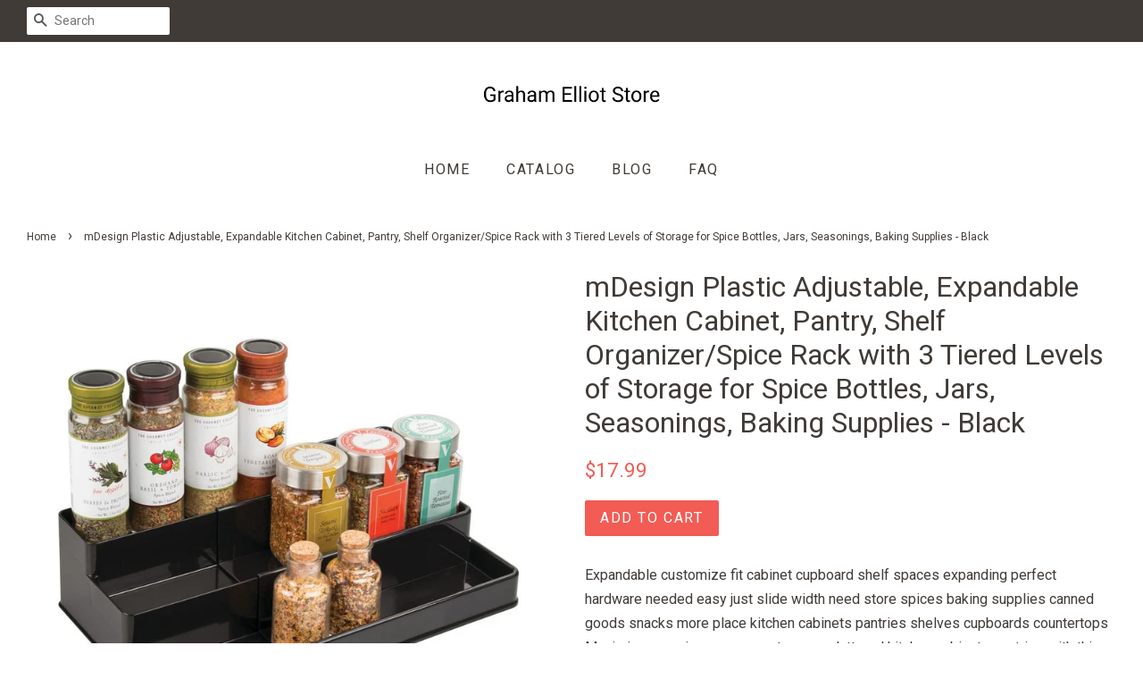

--- FILE ---
content_type: text/html; charset=utf-8
request_url: https://grahamelliotstore.com/products/spice-organizer-mdesign-plastic-adjustable-expandable-kitchen-cabinet-pantry-b072bc7gxj
body_size: 14473
content:
<!doctype html>
<!--[if lt IE 7]><html class="no-js lt-ie9 lt-ie8 lt-ie7" lang="en"> <![endif]-->
<!--[if IE 7]><html class="no-js lt-ie9 lt-ie8" lang="en"> <![endif]-->
<!--[if IE 8]><html class="no-js lt-ie9" lang="en"> <![endif]-->
<!--[if IE 9 ]><html class="ie9 no-js"> <![endif]-->
<!--[if (gt IE 9)|!(IE)]><!--> <html class="no-js"> <!--<![endif]-->
<head>

  
  <meta name="p:domain_verify" content="8b421eec471f56820d32b52b731c1c74"/>
  
  <!-- Basic page needs ================================================== -->
  <meta charset="utf-8">
  <meta http-equiv="X-UA-Compatible" content="IE=edge,chrome=1">

  

  <!-- Title and description ================================================== -->
  <title>
  mDesign Plastic Adjustable, Expandable Kitchen Cabinet, Pantry, Shelf  &ndash; Graham Elliot Store
  </title>

  
  <meta name="description" content="Expandable customize fit cabinet cupboard shelf spaces expanding perfect hardware needed easy just slide width need store spices baking supplies canned goods snacks more place kitchen cabinets pantries shelves cupboards countertopsMaximize organize space create more cluttered kitchen cabinets pantries with this very fu">
  

  <!-- Social meta ================================================== -->
  <!-- /snippets/social-meta-tags.liquid -->




<meta property="og:site_name" content="Graham Elliot Store">
<meta property="og:url" content="https://grahamelliotstore.com/products/spice-organizer-mdesign-plastic-adjustable-expandable-kitchen-cabinet-pantry-b072bc7gxj">
<meta property="og:title" content="mDesign Plastic Adjustable, Expandable Kitchen Cabinet, Pantry, Shelf Organizer/Spice Rack with 3 Tiered Levels of Storage for Spice Bottles, Jars, Seasonings, Baking Supplies - Black">
<meta property="og:type" content="product">
<meta property="og:description" content="Expandable customize fit cabinet cupboard shelf spaces expanding perfect hardware needed easy just slide width need store spices baking supplies canned goods snacks more place kitchen cabinets pantries shelves cupboards countertopsMaximize organize space create more cluttered kitchen cabinets pantries with this very fu">

  <meta property="og:price:amount" content="17.99">
  <meta property="og:price:currency" content="USD">

<meta property="og:image" content="http://grahamelliotstore.com/cdn/shop/products/61u6I3GpUYL._SL1500_1200x1200.jpg?v=1573748886">
<meta property="og:image:secure_url" content="https://grahamelliotstore.com/cdn/shop/products/61u6I3GpUYL._SL1500_1200x1200.jpg?v=1573748886">


<meta name="twitter:card" content="summary_large_image">
<meta name="twitter:title" content="mDesign Plastic Adjustable, Expandable Kitchen Cabinet, Pantry, Shelf Organizer/Spice Rack with 3 Tiered Levels of Storage for Spice Bottles, Jars, Seasonings, Baking Supplies - Black">
<meta name="twitter:description" content="Expandable customize fit cabinet cupboard shelf spaces expanding perfect hardware needed easy just slide width need store spices baking supplies canned goods snacks more place kitchen cabinets pantries shelves cupboards countertopsMaximize organize space create more cluttered kitchen cabinets pantries with this very fu">


  <!-- Helpers ================================================== -->
  <link rel="canonical" href="https://grahamelliotstore.com/products/spice-organizer-mdesign-plastic-adjustable-expandable-kitchen-cabinet-pantry-b072bc7gxj">
  <meta name="viewport" content="width=device-width,initial-scale=1">
  <meta name="theme-color" content="#f25c54">

  <!-- CSS ================================================== -->
  <link href="//grahamelliotstore.com/cdn/shop/t/2/assets/timber.scss.css?v=157969792332037900501656106649" rel="stylesheet" type="text/css" media="all" />
  <link href="//grahamelliotstore.com/cdn/shop/t/2/assets/theme.scss.css?v=93188150202282025151656106649" rel="stylesheet" type="text/css" media="all" />

  
  
  
  <link href="//fonts.googleapis.com/css?family=Roboto:400,700" rel="stylesheet" type="text/css" media="all" />


  


  



  <script>
    window.theme = window.theme || {};

    var theme = {
      strings: {
        zoomClose: "Close (Esc)",
        zoomPrev: "Previous (Left arrow key)",
        zoomNext: "Next (Right arrow key)",
        addressError: "Error looking up that address",
        addressNoResults: "No results for that address",
        addressQueryLimit: "You have exceeded the Google API usage limit. Consider upgrading to a \u003ca href=\"https:\/\/developers.google.com\/maps\/premium\/usage-limits\"\u003ePremium Plan\u003c\/a\u003e.",
        authError: "There was a problem authenticating your Google Maps API Key."
      },
      settings: {
        // Adding some settings to allow the editor to update correctly when they are changed
        enableWideLayout: true,
        typeAccentTransform: true,
        typeAccentSpacing: true,
        baseFontSize: '16px',
        headerBaseFontSize: '32px',
        accentFontSize: '16px'
      },
      variables: {
        mediaQueryMedium: 'screen and (max-width: 768px)',
        bpSmall: false
      },
      moneyFormat: "${{amount}}"
    }

    document.documentElement.className = document.documentElement.className.replace('no-js', 'supports-js');
  </script>

  <!-- Header hook for plugins ================================================== -->
  <script>window.performance && window.performance.mark && window.performance.mark('shopify.content_for_header.start');</script><meta id="shopify-digital-wallet" name="shopify-digital-wallet" content="/8572567649/digital_wallets/dialog">
<link rel="alternate" type="application/json+oembed" href="https://grahamelliotstore.com/products/spice-organizer-mdesign-plastic-adjustable-expandable-kitchen-cabinet-pantry-b072bc7gxj.oembed">
<script async="async" src="/checkouts/internal/preloads.js?locale=en-US"></script>
<script id="shopify-features" type="application/json">{"accessToken":"482b300bf494e6a690cb100bf6c97e73","betas":["rich-media-storefront-analytics"],"domain":"grahamelliotstore.com","predictiveSearch":true,"shopId":8572567649,"locale":"en"}</script>
<script>var Shopify = Shopify || {};
Shopify.shop = "grahamelliotstore.myshopify.com";
Shopify.locale = "en";
Shopify.currency = {"active":"USD","rate":"1.0"};
Shopify.country = "US";
Shopify.theme = {"name":"minimal-customized-08mar2019-0605am","id":44746276961,"schema_name":"Minimal","schema_version":"5.0.0","theme_store_id":null,"role":"main"};
Shopify.theme.handle = "null";
Shopify.theme.style = {"id":null,"handle":null};
Shopify.cdnHost = "grahamelliotstore.com/cdn";
Shopify.routes = Shopify.routes || {};
Shopify.routes.root = "/";</script>
<script type="module">!function(o){(o.Shopify=o.Shopify||{}).modules=!0}(window);</script>
<script>!function(o){function n(){var o=[];function n(){o.push(Array.prototype.slice.apply(arguments))}return n.q=o,n}var t=o.Shopify=o.Shopify||{};t.loadFeatures=n(),t.autoloadFeatures=n()}(window);</script>
<script id="shop-js-analytics" type="application/json">{"pageType":"product"}</script>
<script defer="defer" async type="module" src="//grahamelliotstore.com/cdn/shopifycloud/shop-js/modules/v2/client.init-shop-cart-sync_BT-GjEfc.en.esm.js"></script>
<script defer="defer" async type="module" src="//grahamelliotstore.com/cdn/shopifycloud/shop-js/modules/v2/chunk.common_D58fp_Oc.esm.js"></script>
<script defer="defer" async type="module" src="//grahamelliotstore.com/cdn/shopifycloud/shop-js/modules/v2/chunk.modal_xMitdFEc.esm.js"></script>
<script type="module">
  await import("//grahamelliotstore.com/cdn/shopifycloud/shop-js/modules/v2/client.init-shop-cart-sync_BT-GjEfc.en.esm.js");
await import("//grahamelliotstore.com/cdn/shopifycloud/shop-js/modules/v2/chunk.common_D58fp_Oc.esm.js");
await import("//grahamelliotstore.com/cdn/shopifycloud/shop-js/modules/v2/chunk.modal_xMitdFEc.esm.js");

  window.Shopify.SignInWithShop?.initShopCartSync?.({"fedCMEnabled":true,"windoidEnabled":true});

</script>
<script id="__st">var __st={"a":8572567649,"offset":-18000,"reqid":"83645dfc-ebb1-46cf-8472-bd23eea57d6e-1769452269","pageurl":"grahamelliotstore.com\/products\/spice-organizer-mdesign-plastic-adjustable-expandable-kitchen-cabinet-pantry-b072bc7gxj","u":"d57318315574","p":"product","rtyp":"product","rid":4365137379425};</script>
<script>window.ShopifyPaypalV4VisibilityTracking = true;</script>
<script id="captcha-bootstrap">!function(){'use strict';const t='contact',e='account',n='new_comment',o=[[t,t],['blogs',n],['comments',n],[t,'customer']],c=[[e,'customer_login'],[e,'guest_login'],[e,'recover_customer_password'],[e,'create_customer']],r=t=>t.map((([t,e])=>`form[action*='/${t}']:not([data-nocaptcha='true']) input[name='form_type'][value='${e}']`)).join(','),a=t=>()=>t?[...document.querySelectorAll(t)].map((t=>t.form)):[];function s(){const t=[...o],e=r(t);return a(e)}const i='password',u='form_key',d=['recaptcha-v3-token','g-recaptcha-response','h-captcha-response',i],f=()=>{try{return window.sessionStorage}catch{return}},m='__shopify_v',_=t=>t.elements[u];function p(t,e,n=!1){try{const o=window.sessionStorage,c=JSON.parse(o.getItem(e)),{data:r}=function(t){const{data:e,action:n}=t;return t[m]||n?{data:e,action:n}:{data:t,action:n}}(c);for(const[e,n]of Object.entries(r))t.elements[e]&&(t.elements[e].value=n);n&&o.removeItem(e)}catch(o){console.error('form repopulation failed',{error:o})}}const l='form_type',E='cptcha';function T(t){t.dataset[E]=!0}const w=window,h=w.document,L='Shopify',v='ce_forms',y='captcha';let A=!1;((t,e)=>{const n=(g='f06e6c50-85a8-45c8-87d0-21a2b65856fe',I='https://cdn.shopify.com/shopifycloud/storefront-forms-hcaptcha/ce_storefront_forms_captcha_hcaptcha.v1.5.2.iife.js',D={infoText:'Protected by hCaptcha',privacyText:'Privacy',termsText:'Terms'},(t,e,n)=>{const o=w[L][v],c=o.bindForm;if(c)return c(t,g,e,D).then(n);var r;o.q.push([[t,g,e,D],n]),r=I,A||(h.body.append(Object.assign(h.createElement('script'),{id:'captcha-provider',async:!0,src:r})),A=!0)});var g,I,D;w[L]=w[L]||{},w[L][v]=w[L][v]||{},w[L][v].q=[],w[L][y]=w[L][y]||{},w[L][y].protect=function(t,e){n(t,void 0,e),T(t)},Object.freeze(w[L][y]),function(t,e,n,w,h,L){const[v,y,A,g]=function(t,e,n){const i=e?o:[],u=t?c:[],d=[...i,...u],f=r(d),m=r(i),_=r(d.filter((([t,e])=>n.includes(e))));return[a(f),a(m),a(_),s()]}(w,h,L),I=t=>{const e=t.target;return e instanceof HTMLFormElement?e:e&&e.form},D=t=>v().includes(t);t.addEventListener('submit',(t=>{const e=I(t);if(!e)return;const n=D(e)&&!e.dataset.hcaptchaBound&&!e.dataset.recaptchaBound,o=_(e),c=g().includes(e)&&(!o||!o.value);(n||c)&&t.preventDefault(),c&&!n&&(function(t){try{if(!f())return;!function(t){const e=f();if(!e)return;const n=_(t);if(!n)return;const o=n.value;o&&e.removeItem(o)}(t);const e=Array.from(Array(32),(()=>Math.random().toString(36)[2])).join('');!function(t,e){_(t)||t.append(Object.assign(document.createElement('input'),{type:'hidden',name:u})),t.elements[u].value=e}(t,e),function(t,e){const n=f();if(!n)return;const o=[...t.querySelectorAll(`input[type='${i}']`)].map((({name:t})=>t)),c=[...d,...o],r={};for(const[a,s]of new FormData(t).entries())c.includes(a)||(r[a]=s);n.setItem(e,JSON.stringify({[m]:1,action:t.action,data:r}))}(t,e)}catch(e){console.error('failed to persist form',e)}}(e),e.submit())}));const S=(t,e)=>{t&&!t.dataset[E]&&(n(t,e.some((e=>e===t))),T(t))};for(const o of['focusin','change'])t.addEventListener(o,(t=>{const e=I(t);D(e)&&S(e,y())}));const B=e.get('form_key'),M=e.get(l),P=B&&M;t.addEventListener('DOMContentLoaded',(()=>{const t=y();if(P)for(const e of t)e.elements[l].value===M&&p(e,B);[...new Set([...A(),...v().filter((t=>'true'===t.dataset.shopifyCaptcha))])].forEach((e=>S(e,t)))}))}(h,new URLSearchParams(w.location.search),n,t,e,['guest_login'])})(!0,!0)}();</script>
<script integrity="sha256-4kQ18oKyAcykRKYeNunJcIwy7WH5gtpwJnB7kiuLZ1E=" data-source-attribution="shopify.loadfeatures" defer="defer" src="//grahamelliotstore.com/cdn/shopifycloud/storefront/assets/storefront/load_feature-a0a9edcb.js" crossorigin="anonymous"></script>
<script data-source-attribution="shopify.dynamic_checkout.dynamic.init">var Shopify=Shopify||{};Shopify.PaymentButton=Shopify.PaymentButton||{isStorefrontPortableWallets:!0,init:function(){window.Shopify.PaymentButton.init=function(){};var t=document.createElement("script");t.src="https://grahamelliotstore.com/cdn/shopifycloud/portable-wallets/latest/portable-wallets.en.js",t.type="module",document.head.appendChild(t)}};
</script>
<script data-source-attribution="shopify.dynamic_checkout.buyer_consent">
  function portableWalletsHideBuyerConsent(e){var t=document.getElementById("shopify-buyer-consent"),n=document.getElementById("shopify-subscription-policy-button");t&&n&&(t.classList.add("hidden"),t.setAttribute("aria-hidden","true"),n.removeEventListener("click",e))}function portableWalletsShowBuyerConsent(e){var t=document.getElementById("shopify-buyer-consent"),n=document.getElementById("shopify-subscription-policy-button");t&&n&&(t.classList.remove("hidden"),t.removeAttribute("aria-hidden"),n.addEventListener("click",e))}window.Shopify?.PaymentButton&&(window.Shopify.PaymentButton.hideBuyerConsent=portableWalletsHideBuyerConsent,window.Shopify.PaymentButton.showBuyerConsent=portableWalletsShowBuyerConsent);
</script>
<script data-source-attribution="shopify.dynamic_checkout.cart.bootstrap">document.addEventListener("DOMContentLoaded",(function(){function t(){return document.querySelector("shopify-accelerated-checkout-cart, shopify-accelerated-checkout")}if(t())Shopify.PaymentButton.init();else{new MutationObserver((function(e,n){t()&&(Shopify.PaymentButton.init(),n.disconnect())})).observe(document.body,{childList:!0,subtree:!0})}}));
</script>

<script>window.performance && window.performance.mark && window.performance.mark('shopify.content_for_header.end');</script>

  

<!--[if lt IE 9]>
<script src="//cdnjs.cloudflare.com/ajax/libs/html5shiv/3.7.2/html5shiv.min.js" type="text/javascript"></script>
<link href="//grahamelliotstore.com/cdn/shop/t/2/assets/respond-proxy.html" id="respond-proxy" rel="respond-proxy" />
<link href="//grahamelliotstore.com/search?q=823792b22328f760a4090c80ed163686" id="respond-redirect" rel="respond-redirect" />
<script src="//grahamelliotstore.com/search?q=823792b22328f760a4090c80ed163686" type="text/javascript"></script>
<![endif]-->


  <script src="//grahamelliotstore.com/cdn/shop/t/2/assets/jquery-2.2.3.min.js?v=58211863146907186831553940346" type="text/javascript"></script>

  <!--[if (gt IE 9)|!(IE)]><!--><script src="//grahamelliotstore.com/cdn/shop/t/2/assets/lazysizes.min.js?v=177476512571513845041553940346" async="async"></script><!--<![endif]-->
  <!--[if lte IE 9]><script src="//grahamelliotstore.com/cdn/shop/t/2/assets/lazysizes.min.js?v=177476512571513845041553940346"></script><![endif]-->

  
  

<link href="https://monorail-edge.shopifysvc.com" rel="dns-prefetch">
<script>(function(){if ("sendBeacon" in navigator && "performance" in window) {try {var session_token_from_headers = performance.getEntriesByType('navigation')[0].serverTiming.find(x => x.name == '_s').description;} catch {var session_token_from_headers = undefined;}var session_cookie_matches = document.cookie.match(/_shopify_s=([^;]*)/);var session_token_from_cookie = session_cookie_matches && session_cookie_matches.length === 2 ? session_cookie_matches[1] : "";var session_token = session_token_from_headers || session_token_from_cookie || "";function handle_abandonment_event(e) {var entries = performance.getEntries().filter(function(entry) {return /monorail-edge.shopifysvc.com/.test(entry.name);});if (!window.abandonment_tracked && entries.length === 0) {window.abandonment_tracked = true;var currentMs = Date.now();var navigation_start = performance.timing.navigationStart;var payload = {shop_id: 8572567649,url: window.location.href,navigation_start,duration: currentMs - navigation_start,session_token,page_type: "product"};window.navigator.sendBeacon("https://monorail-edge.shopifysvc.com/v1/produce", JSON.stringify({schema_id: "online_store_buyer_site_abandonment/1.1",payload: payload,metadata: {event_created_at_ms: currentMs,event_sent_at_ms: currentMs}}));}}window.addEventListener('pagehide', handle_abandonment_event);}}());</script>
<script id="web-pixels-manager-setup">(function e(e,d,r,n,o){if(void 0===o&&(o={}),!Boolean(null===(a=null===(i=window.Shopify)||void 0===i?void 0:i.analytics)||void 0===a?void 0:a.replayQueue)){var i,a;window.Shopify=window.Shopify||{};var t=window.Shopify;t.analytics=t.analytics||{};var s=t.analytics;s.replayQueue=[],s.publish=function(e,d,r){return s.replayQueue.push([e,d,r]),!0};try{self.performance.mark("wpm:start")}catch(e){}var l=function(){var e={modern:/Edge?\/(1{2}[4-9]|1[2-9]\d|[2-9]\d{2}|\d{4,})\.\d+(\.\d+|)|Firefox\/(1{2}[4-9]|1[2-9]\d|[2-9]\d{2}|\d{4,})\.\d+(\.\d+|)|Chrom(ium|e)\/(9{2}|\d{3,})\.\d+(\.\d+|)|(Maci|X1{2}).+ Version\/(15\.\d+|(1[6-9]|[2-9]\d|\d{3,})\.\d+)([,.]\d+|)( \(\w+\)|)( Mobile\/\w+|) Safari\/|Chrome.+OPR\/(9{2}|\d{3,})\.\d+\.\d+|(CPU[ +]OS|iPhone[ +]OS|CPU[ +]iPhone|CPU IPhone OS|CPU iPad OS)[ +]+(15[._]\d+|(1[6-9]|[2-9]\d|\d{3,})[._]\d+)([._]\d+|)|Android:?[ /-](13[3-9]|1[4-9]\d|[2-9]\d{2}|\d{4,})(\.\d+|)(\.\d+|)|Android.+Firefox\/(13[5-9]|1[4-9]\d|[2-9]\d{2}|\d{4,})\.\d+(\.\d+|)|Android.+Chrom(ium|e)\/(13[3-9]|1[4-9]\d|[2-9]\d{2}|\d{4,})\.\d+(\.\d+|)|SamsungBrowser\/([2-9]\d|\d{3,})\.\d+/,legacy:/Edge?\/(1[6-9]|[2-9]\d|\d{3,})\.\d+(\.\d+|)|Firefox\/(5[4-9]|[6-9]\d|\d{3,})\.\d+(\.\d+|)|Chrom(ium|e)\/(5[1-9]|[6-9]\d|\d{3,})\.\d+(\.\d+|)([\d.]+$|.*Safari\/(?![\d.]+ Edge\/[\d.]+$))|(Maci|X1{2}).+ Version\/(10\.\d+|(1[1-9]|[2-9]\d|\d{3,})\.\d+)([,.]\d+|)( \(\w+\)|)( Mobile\/\w+|) Safari\/|Chrome.+OPR\/(3[89]|[4-9]\d|\d{3,})\.\d+\.\d+|(CPU[ +]OS|iPhone[ +]OS|CPU[ +]iPhone|CPU IPhone OS|CPU iPad OS)[ +]+(10[._]\d+|(1[1-9]|[2-9]\d|\d{3,})[._]\d+)([._]\d+|)|Android:?[ /-](13[3-9]|1[4-9]\d|[2-9]\d{2}|\d{4,})(\.\d+|)(\.\d+|)|Mobile Safari.+OPR\/([89]\d|\d{3,})\.\d+\.\d+|Android.+Firefox\/(13[5-9]|1[4-9]\d|[2-9]\d{2}|\d{4,})\.\d+(\.\d+|)|Android.+Chrom(ium|e)\/(13[3-9]|1[4-9]\d|[2-9]\d{2}|\d{4,})\.\d+(\.\d+|)|Android.+(UC? ?Browser|UCWEB|U3)[ /]?(15\.([5-9]|\d{2,})|(1[6-9]|[2-9]\d|\d{3,})\.\d+)\.\d+|SamsungBrowser\/(5\.\d+|([6-9]|\d{2,})\.\d+)|Android.+MQ{2}Browser\/(14(\.(9|\d{2,})|)|(1[5-9]|[2-9]\d|\d{3,})(\.\d+|))(\.\d+|)|K[Aa][Ii]OS\/(3\.\d+|([4-9]|\d{2,})\.\d+)(\.\d+|)/},d=e.modern,r=e.legacy,n=navigator.userAgent;return n.match(d)?"modern":n.match(r)?"legacy":"unknown"}(),u="modern"===l?"modern":"legacy",c=(null!=n?n:{modern:"",legacy:""})[u],f=function(e){return[e.baseUrl,"/wpm","/b",e.hashVersion,"modern"===e.buildTarget?"m":"l",".js"].join("")}({baseUrl:d,hashVersion:r,buildTarget:u}),m=function(e){var d=e.version,r=e.bundleTarget,n=e.surface,o=e.pageUrl,i=e.monorailEndpoint;return{emit:function(e){var a=e.status,t=e.errorMsg,s=(new Date).getTime(),l=JSON.stringify({metadata:{event_sent_at_ms:s},events:[{schema_id:"web_pixels_manager_load/3.1",payload:{version:d,bundle_target:r,page_url:o,status:a,surface:n,error_msg:t},metadata:{event_created_at_ms:s}}]});if(!i)return console&&console.warn&&console.warn("[Web Pixels Manager] No Monorail endpoint provided, skipping logging."),!1;try{return self.navigator.sendBeacon.bind(self.navigator)(i,l)}catch(e){}var u=new XMLHttpRequest;try{return u.open("POST",i,!0),u.setRequestHeader("Content-Type","text/plain"),u.send(l),!0}catch(e){return console&&console.warn&&console.warn("[Web Pixels Manager] Got an unhandled error while logging to Monorail."),!1}}}}({version:r,bundleTarget:l,surface:e.surface,pageUrl:self.location.href,monorailEndpoint:e.monorailEndpoint});try{o.browserTarget=l,function(e){var d=e.src,r=e.async,n=void 0===r||r,o=e.onload,i=e.onerror,a=e.sri,t=e.scriptDataAttributes,s=void 0===t?{}:t,l=document.createElement("script"),u=document.querySelector("head"),c=document.querySelector("body");if(l.async=n,l.src=d,a&&(l.integrity=a,l.crossOrigin="anonymous"),s)for(var f in s)if(Object.prototype.hasOwnProperty.call(s,f))try{l.dataset[f]=s[f]}catch(e){}if(o&&l.addEventListener("load",o),i&&l.addEventListener("error",i),u)u.appendChild(l);else{if(!c)throw new Error("Did not find a head or body element to append the script");c.appendChild(l)}}({src:f,async:!0,onload:function(){if(!function(){var e,d;return Boolean(null===(d=null===(e=window.Shopify)||void 0===e?void 0:e.analytics)||void 0===d?void 0:d.initialized)}()){var d=window.webPixelsManager.init(e)||void 0;if(d){var r=window.Shopify.analytics;r.replayQueue.forEach((function(e){var r=e[0],n=e[1],o=e[2];d.publishCustomEvent(r,n,o)})),r.replayQueue=[],r.publish=d.publishCustomEvent,r.visitor=d.visitor,r.initialized=!0}}},onerror:function(){return m.emit({status:"failed",errorMsg:"".concat(f," has failed to load")})},sri:function(e){var d=/^sha384-[A-Za-z0-9+/=]+$/;return"string"==typeof e&&d.test(e)}(c)?c:"",scriptDataAttributes:o}),m.emit({status:"loading"})}catch(e){m.emit({status:"failed",errorMsg:(null==e?void 0:e.message)||"Unknown error"})}}})({shopId: 8572567649,storefrontBaseUrl: "https://grahamelliotstore.com",extensionsBaseUrl: "https://extensions.shopifycdn.com/cdn/shopifycloud/web-pixels-manager",monorailEndpoint: "https://monorail-edge.shopifysvc.com/unstable/produce_batch",surface: "storefront-renderer",enabledBetaFlags: ["2dca8a86"],webPixelsConfigList: [{"id":"shopify-app-pixel","configuration":"{}","eventPayloadVersion":"v1","runtimeContext":"STRICT","scriptVersion":"0450","apiClientId":"shopify-pixel","type":"APP","privacyPurposes":["ANALYTICS","MARKETING"]},{"id":"shopify-custom-pixel","eventPayloadVersion":"v1","runtimeContext":"LAX","scriptVersion":"0450","apiClientId":"shopify-pixel","type":"CUSTOM","privacyPurposes":["ANALYTICS","MARKETING"]}],isMerchantRequest: false,initData: {"shop":{"name":"Graham Elliot Store","paymentSettings":{"currencyCode":"USD"},"myshopifyDomain":"grahamelliotstore.myshopify.com","countryCode":"US","storefrontUrl":"https:\/\/grahamelliotstore.com"},"customer":null,"cart":null,"checkout":null,"productVariants":[{"price":{"amount":17.99,"currencyCode":"USD"},"product":{"title":"mDesign Plastic Adjustable, Expandable Kitchen Cabinet, Pantry, Shelf Organizer\/Spice Rack with 3 Tiered Levels of Storage for Spice Bottles, Jars, Seasonings, Baking Supplies - Black","vendor":"AMAZON","id":"4365137379425","untranslatedTitle":"mDesign Plastic Adjustable, Expandable Kitchen Cabinet, Pantry, Shelf Organizer\/Spice Rack with 3 Tiered Levels of Storage for Spice Bottles, Jars, Seasonings, Baking Supplies - Black","url":"\/products\/spice-organizer-mdesign-plastic-adjustable-expandable-kitchen-cabinet-pantry-b072bc7gxj","type":""},"id":"31252927610977","image":{"src":"\/\/grahamelliotstore.com\/cdn\/shop\/products\/61u6I3GpUYL._SL1500.jpg?v=1573748886"},"sku":"B072BC7GXJ","title":"Default Title","untranslatedTitle":"Default Title"}],"purchasingCompany":null},},"https://grahamelliotstore.com/cdn","fcfee988w5aeb613cpc8e4bc33m6693e112",{"modern":"","legacy":""},{"shopId":"8572567649","storefrontBaseUrl":"https:\/\/grahamelliotstore.com","extensionBaseUrl":"https:\/\/extensions.shopifycdn.com\/cdn\/shopifycloud\/web-pixels-manager","surface":"storefront-renderer","enabledBetaFlags":"[\"2dca8a86\"]","isMerchantRequest":"false","hashVersion":"fcfee988w5aeb613cpc8e4bc33m6693e112","publish":"custom","events":"[[\"page_viewed\",{}],[\"product_viewed\",{\"productVariant\":{\"price\":{\"amount\":17.99,\"currencyCode\":\"USD\"},\"product\":{\"title\":\"mDesign Plastic Adjustable, Expandable Kitchen Cabinet, Pantry, Shelf Organizer\/Spice Rack with 3 Tiered Levels of Storage for Spice Bottles, Jars, Seasonings, Baking Supplies - Black\",\"vendor\":\"AMAZON\",\"id\":\"4365137379425\",\"untranslatedTitle\":\"mDesign Plastic Adjustable, Expandable Kitchen Cabinet, Pantry, Shelf Organizer\/Spice Rack with 3 Tiered Levels of Storage for Spice Bottles, Jars, Seasonings, Baking Supplies - Black\",\"url\":\"\/products\/spice-organizer-mdesign-plastic-adjustable-expandable-kitchen-cabinet-pantry-b072bc7gxj\",\"type\":\"\"},\"id\":\"31252927610977\",\"image\":{\"src\":\"\/\/grahamelliotstore.com\/cdn\/shop\/products\/61u6I3GpUYL._SL1500.jpg?v=1573748886\"},\"sku\":\"B072BC7GXJ\",\"title\":\"Default Title\",\"untranslatedTitle\":\"Default Title\"}}]]"});</script><script>
  window.ShopifyAnalytics = window.ShopifyAnalytics || {};
  window.ShopifyAnalytics.meta = window.ShopifyAnalytics.meta || {};
  window.ShopifyAnalytics.meta.currency = 'USD';
  var meta = {"product":{"id":4365137379425,"gid":"gid:\/\/shopify\/Product\/4365137379425","vendor":"AMAZON","type":"","handle":"spice-organizer-mdesign-plastic-adjustable-expandable-kitchen-cabinet-pantry-b072bc7gxj","variants":[{"id":31252927610977,"price":1799,"name":"mDesign Plastic Adjustable, Expandable Kitchen Cabinet, Pantry, Shelf Organizer\/Spice Rack with 3 Tiered Levels of Storage for Spice Bottles, Jars, Seasonings, Baking Supplies - Black","public_title":null,"sku":"B072BC7GXJ"}],"remote":false},"page":{"pageType":"product","resourceType":"product","resourceId":4365137379425,"requestId":"83645dfc-ebb1-46cf-8472-bd23eea57d6e-1769452269"}};
  for (var attr in meta) {
    window.ShopifyAnalytics.meta[attr] = meta[attr];
  }
</script>
<script class="analytics">
  (function () {
    var customDocumentWrite = function(content) {
      var jquery = null;

      if (window.jQuery) {
        jquery = window.jQuery;
      } else if (window.Checkout && window.Checkout.$) {
        jquery = window.Checkout.$;
      }

      if (jquery) {
        jquery('body').append(content);
      }
    };

    var hasLoggedConversion = function(token) {
      if (token) {
        return document.cookie.indexOf('loggedConversion=' + token) !== -1;
      }
      return false;
    }

    var setCookieIfConversion = function(token) {
      if (token) {
        var twoMonthsFromNow = new Date(Date.now());
        twoMonthsFromNow.setMonth(twoMonthsFromNow.getMonth() + 2);

        document.cookie = 'loggedConversion=' + token + '; expires=' + twoMonthsFromNow;
      }
    }

    var trekkie = window.ShopifyAnalytics.lib = window.trekkie = window.trekkie || [];
    if (trekkie.integrations) {
      return;
    }
    trekkie.methods = [
      'identify',
      'page',
      'ready',
      'track',
      'trackForm',
      'trackLink'
    ];
    trekkie.factory = function(method) {
      return function() {
        var args = Array.prototype.slice.call(arguments);
        args.unshift(method);
        trekkie.push(args);
        return trekkie;
      };
    };
    for (var i = 0; i < trekkie.methods.length; i++) {
      var key = trekkie.methods[i];
      trekkie[key] = trekkie.factory(key);
    }
    trekkie.load = function(config) {
      trekkie.config = config || {};
      trekkie.config.initialDocumentCookie = document.cookie;
      var first = document.getElementsByTagName('script')[0];
      var script = document.createElement('script');
      script.type = 'text/javascript';
      script.onerror = function(e) {
        var scriptFallback = document.createElement('script');
        scriptFallback.type = 'text/javascript';
        scriptFallback.onerror = function(error) {
                var Monorail = {
      produce: function produce(monorailDomain, schemaId, payload) {
        var currentMs = new Date().getTime();
        var event = {
          schema_id: schemaId,
          payload: payload,
          metadata: {
            event_created_at_ms: currentMs,
            event_sent_at_ms: currentMs
          }
        };
        return Monorail.sendRequest("https://" + monorailDomain + "/v1/produce", JSON.stringify(event));
      },
      sendRequest: function sendRequest(endpointUrl, payload) {
        // Try the sendBeacon API
        if (window && window.navigator && typeof window.navigator.sendBeacon === 'function' && typeof window.Blob === 'function' && !Monorail.isIos12()) {
          var blobData = new window.Blob([payload], {
            type: 'text/plain'
          });

          if (window.navigator.sendBeacon(endpointUrl, blobData)) {
            return true;
          } // sendBeacon was not successful

        } // XHR beacon

        var xhr = new XMLHttpRequest();

        try {
          xhr.open('POST', endpointUrl);
          xhr.setRequestHeader('Content-Type', 'text/plain');
          xhr.send(payload);
        } catch (e) {
          console.log(e);
        }

        return false;
      },
      isIos12: function isIos12() {
        return window.navigator.userAgent.lastIndexOf('iPhone; CPU iPhone OS 12_') !== -1 || window.navigator.userAgent.lastIndexOf('iPad; CPU OS 12_') !== -1;
      }
    };
    Monorail.produce('monorail-edge.shopifysvc.com',
      'trekkie_storefront_load_errors/1.1',
      {shop_id: 8572567649,
      theme_id: 44746276961,
      app_name: "storefront",
      context_url: window.location.href,
      source_url: "//grahamelliotstore.com/cdn/s/trekkie.storefront.a804e9514e4efded663580eddd6991fcc12b5451.min.js"});

        };
        scriptFallback.async = true;
        scriptFallback.src = '//grahamelliotstore.com/cdn/s/trekkie.storefront.a804e9514e4efded663580eddd6991fcc12b5451.min.js';
        first.parentNode.insertBefore(scriptFallback, first);
      };
      script.async = true;
      script.src = '//grahamelliotstore.com/cdn/s/trekkie.storefront.a804e9514e4efded663580eddd6991fcc12b5451.min.js';
      first.parentNode.insertBefore(script, first);
    };
    trekkie.load(
      {"Trekkie":{"appName":"storefront","development":false,"defaultAttributes":{"shopId":8572567649,"isMerchantRequest":null,"themeId":44746276961,"themeCityHash":"11472110499804432805","contentLanguage":"en","currency":"USD","eventMetadataId":"bd75503e-2a4c-40fc-905b-cd12a3ed93c6"},"isServerSideCookieWritingEnabled":true,"monorailRegion":"shop_domain","enabledBetaFlags":["65f19447"]},"Session Attribution":{},"S2S":{"facebookCapiEnabled":false,"source":"trekkie-storefront-renderer","apiClientId":580111}}
    );

    var loaded = false;
    trekkie.ready(function() {
      if (loaded) return;
      loaded = true;

      window.ShopifyAnalytics.lib = window.trekkie;

      var originalDocumentWrite = document.write;
      document.write = customDocumentWrite;
      try { window.ShopifyAnalytics.merchantGoogleAnalytics.call(this); } catch(error) {};
      document.write = originalDocumentWrite;

      window.ShopifyAnalytics.lib.page(null,{"pageType":"product","resourceType":"product","resourceId":4365137379425,"requestId":"83645dfc-ebb1-46cf-8472-bd23eea57d6e-1769452269","shopifyEmitted":true});

      var match = window.location.pathname.match(/checkouts\/(.+)\/(thank_you|post_purchase)/)
      var token = match? match[1]: undefined;
      if (!hasLoggedConversion(token)) {
        setCookieIfConversion(token);
        window.ShopifyAnalytics.lib.track("Viewed Product",{"currency":"USD","variantId":31252927610977,"productId":4365137379425,"productGid":"gid:\/\/shopify\/Product\/4365137379425","name":"mDesign Plastic Adjustable, Expandable Kitchen Cabinet, Pantry, Shelf Organizer\/Spice Rack with 3 Tiered Levels of Storage for Spice Bottles, Jars, Seasonings, Baking Supplies - Black","price":"17.99","sku":"B072BC7GXJ","brand":"AMAZON","variant":null,"category":"","nonInteraction":true,"remote":false},undefined,undefined,{"shopifyEmitted":true});
      window.ShopifyAnalytics.lib.track("monorail:\/\/trekkie_storefront_viewed_product\/1.1",{"currency":"USD","variantId":31252927610977,"productId":4365137379425,"productGid":"gid:\/\/shopify\/Product\/4365137379425","name":"mDesign Plastic Adjustable, Expandable Kitchen Cabinet, Pantry, Shelf Organizer\/Spice Rack with 3 Tiered Levels of Storage for Spice Bottles, Jars, Seasonings, Baking Supplies - Black","price":"17.99","sku":"B072BC7GXJ","brand":"AMAZON","variant":null,"category":"","nonInteraction":true,"remote":false,"referer":"https:\/\/grahamelliotstore.com\/products\/spice-organizer-mdesign-plastic-adjustable-expandable-kitchen-cabinet-pantry-b072bc7gxj"});
      }
    });


        var eventsListenerScript = document.createElement('script');
        eventsListenerScript.async = true;
        eventsListenerScript.src = "//grahamelliotstore.com/cdn/shopifycloud/storefront/assets/shop_events_listener-3da45d37.js";
        document.getElementsByTagName('head')[0].appendChild(eventsListenerScript);

})();</script>
<script
  defer
  src="https://grahamelliotstore.com/cdn/shopifycloud/perf-kit/shopify-perf-kit-3.0.4.min.js"
  data-application="storefront-renderer"
  data-shop-id="8572567649"
  data-render-region="gcp-us-east1"
  data-page-type="product"
  data-theme-instance-id="44746276961"
  data-theme-name="Minimal"
  data-theme-version="5.0.0"
  data-monorail-region="shop_domain"
  data-resource-timing-sampling-rate="10"
  data-shs="true"
  data-shs-beacon="true"
  data-shs-export-with-fetch="true"
  data-shs-logs-sample-rate="1"
  data-shs-beacon-endpoint="https://grahamelliotstore.com/api/collect"
></script>
</head>

<body id="mdesign-plastic-adjustable-expandable-kitchen-cabinet-pantry-shelf" class="template-product" >

  <div id="shopify-section-header" class="shopify-section"><style>
  .logo__image-wrapper {
    max-width: 200px;
  }
  /*================= If logo is above navigation ================== */
  
    .site-nav {
      
      margin-top: 30px;
    }

    
      .logo__image-wrapper {
        margin: 0 auto;
      }
    
  

  /*============ If logo is on the same line as navigation ============ */
  


  
</style>

<div data-section-id="header" data-section-type="header-section">
  <div class="header-bar">
    <div class="wrapper medium-down--hide">
      <div class="post-large--display-table">

        
          <div class="header-bar__left post-large--display-table-cell">

            

            

            
              <div class="header-bar__module header-bar__search">
                


  <form action="/search" method="get" class="header-bar__search-form clearfix" role="search">
    
    <button type="submit" class="btn icon-fallback-text header-bar__search-submit">
      <span class="icon icon-search" aria-hidden="true"></span>
      <span class="fallback-text">Search</span>
    </button>
    <input type="search" name="q" value="" aria-label="Search" class="header-bar__search-input" placeholder="Search">
  </form>


              </div>
            

          </div>
        

        <div class="header-bar__right post-large--display-table-cell">

          
          <div class="header-bar__module">
            
          </div>

          <div class="header-bar__module">
             
          </div>
          
            
          

        </div>
      </div>
    </div>

    <div class="wrapper post-large--hide announcement-bar--mobile">
      
    </div>

    <div class="wrapper post-large--hide">
      
        <button type="button" class="mobile-nav-trigger" id="MobileNavTrigger" aria-controls="MobileNav" aria-expanded="false">
          <span class="icon icon-hamburger" aria-hidden="true"></span>
          Menu
        </button>
      
      
    </div>
    <nav role="navigation">
  <ul id="MobileNav" class="mobile-nav post-large--hide">
    
      
        <li class="mobile-nav__link">
          <a
            href="/"
            class="mobile-nav"
            >
            Home
          </a>
        </li>
      
    
      
        <li class="mobile-nav__link">
          <a
            href="/collections/all"
            class="mobile-nav"
            >
            Catalog
          </a>
        </li>
      
    
      
        <li class="mobile-nav__link">
          <a
            href="/blogs/news"
            class="mobile-nav"
            >
            Blog
          </a>
        </li>
      
    
      
        <li class="mobile-nav__link">
          <a
            href="/pages/frequently-asked-questions"
            class="mobile-nav"
            >
            FAQ
          </a>
        </li>
      
    

    

    <li class="mobile-nav__link">
      
        <div class="header-bar__module header-bar__search">
          


  <form action="/search" method="get" class="header-bar__search-form clearfix" role="search">
    
    <button type="submit" class="btn icon-fallback-text header-bar__search-submit">
      <span class="icon icon-search" aria-hidden="true"></span>
      <span class="fallback-text">Search</span>
    </button>
    <input type="search" name="q" value="" aria-label="Search" class="header-bar__search-input" placeholder="Search">
  </form>


        </div>
      
    </li>
  </ul>
</nav>

  </div>

  <header class="site-header" role="banner">
    <div class="wrapper">

      
        <div class="grid--full">
          <div class="grid__item">
            
              <div class="h1 site-header__logo" itemscope itemtype="http://schema.org/Organization">
            
              
                <noscript>
                  
                  <div class="logo__image-wrapper">
                    <img src="//grahamelliotstore.com/cdn/shop/files/Graham_Elliot_Store_Roboto_200x.png?v=1614300555" alt="Graham Elliot Store" />
                  </div>
                </noscript>
                <div class="logo__image-wrapper supports-js">
                  <a href="/" itemprop="url" style="padding-top:30.859375%;">
                    
                    <img class="logo__image lazyload"
                         src="//grahamelliotstore.com/cdn/shop/files/Graham_Elliot_Store_Roboto_300x300.png?v=1614300555"
                         data-src="//grahamelliotstore.com/cdn/shop/files/Graham_Elliot_Store_Roboto_{width}x.png?v=1614300555"
                         data-widths="[120, 180, 360, 540, 720, 900, 1080, 1296, 1512, 1728, 1944, 2048]"
                         data-aspectratio="3.240506329113924"
                         data-sizes="auto"
                         alt="Graham Elliot Store"
                         itemprop="logo">
                  </a>
                </div>
              
            
              </div>
            
          </div>
        </div>
        <div class="grid--full medium-down--hide">
          <div class="grid__item">
            
<nav>
  <ul class="site-nav" id="AccessibleNav">
    
      
        <li>
          <a
            href="/"
            class="site-nav__link"
            data-meganav-type="child"
            >
              Home
          </a>
        </li>
      
    
      
        <li>
          <a
            href="/collections/all"
            class="site-nav__link"
            data-meganav-type="child"
            >
              Catalog
          </a>
        </li>
      
    
      
        <li>
          <a
            href="/blogs/news"
            class="site-nav__link"
            data-meganav-type="child"
            >
              Blog
          </a>
        </li>
      
    
      
        <li>
          <a
            href="/pages/frequently-asked-questions"
            class="site-nav__link"
            data-meganav-type="child"
            >
              FAQ
          </a>
        </li>
      
    
  </ul>
</nav>

          </div>
        </div>
      

    </div>
  </header>
</div>

</div>

  <main class="wrapper main-content" role="main">
    <div class="grid">
        <div class="grid__item">
          

<div id="shopify-section-product-template" class="shopify-section"><div itemscope itemtype="http://schema.org/Product" id="ProductSection" data-section-id="product-template" data-section-type="product-template" data-image-zoom-type="lightbox" data-related-enabled="false" data-show-extra-tab="false" data-extra-tab-content="" data-enable-history-state="true">

  

  

  <meta itemprop="url" content="https://grahamelliotstore.com/products/spice-organizer-mdesign-plastic-adjustable-expandable-kitchen-cabinet-pantry-b072bc7gxj">
  <meta itemprop="image" content="//grahamelliotstore.com/cdn/shop/products/61u6I3GpUYL._SL1500_grande.jpg?v=1573748886">

  <div class="section-header section-header--breadcrumb">
    

<nav class="breadcrumb" role="navigation" aria-label="breadcrumbs">
  <a href="/" title="Back to the frontpage">Home</a>

  

    
    <span aria-hidden="true" class="breadcrumb__sep">&rsaquo;</span>
    <span>mDesign Plastic Adjustable, Expandable Kitchen Cabinet, Pantry, Shelf Organizer/Spice Rack with 3 Tiered Levels of Storage for Spice Bottles, Jars, Seasonings, Baking Supplies - Black</span>

  
</nav>


  </div>

  <div class="product-single">
    <div class="grid product-single__hero">
      <div class="grid__item post-large--one-half">

        

          <div class="product-single__photos">
            

            
              
              
<style>
  

  #ProductImage-13551285469281 {
    max-width: 700px;
    max-height: 700.0px;
  }
  #ProductImageWrapper-13551285469281 {
    max-width: 700px;
  }
</style>


              <div id="ProductImageWrapper-13551285469281" class="product-single__image-wrapper supports-js zoom-lightbox" data-image-id="13551285469281">
                <div style="padding-top:100.0%;">
                  <img id="ProductImage-13551285469281"
                       class="product-single__image lazyload"
                       src="//grahamelliotstore.com/cdn/shop/products/61u6I3GpUYL._SL1500_300x300.jpg?v=1573748886"
                       data-src="//grahamelliotstore.com/cdn/shop/products/61u6I3GpUYL._SL1500_{width}x.jpg?v=1573748886"
                       data-widths="[180, 370, 540, 740, 900, 1080, 1296, 1512, 1728, 2048]"
                       data-aspectratio="1.0"
                       data-sizes="auto"
                       
                       alt="mDesign Plastic Adjustable, Expandable Kitchen Cabinet, Pantry, Shelf Organizer/Spice Rack with 3 Tiered Levels of Storage for Spice Bottles, Jars, Seasonings, Baking Supplies - Black">
                </div>
              </div>
            

            <noscript>
              <img src="//grahamelliotstore.com/cdn/shop/products/61u6I3GpUYL._SL1500_1024x1024@2x.jpg?v=1573748886" alt="mDesign Plastic Adjustable, Expandable Kitchen Cabinet, Pantry, Shelf Organizer/Spice Rack with 3 Tiered Levels of Storage for Spice Bottles, Jars, Seasonings, Baking Supplies - Black">
            </noscript>
          </div>

          

        

        
        <ul class="gallery" class="hidden">
          
          <li data-image-id="13551285469281" class="gallery__item" data-mfp-src="//grahamelliotstore.com/cdn/shop/products/61u6I3GpUYL._SL1500_1024x1024@2x.jpg?v=1573748886"></li>
          
        </ul>
        

      </div>
      <div class="grid__item post-large--one-half">
        
        <h1 itemprop="name">mDesign Plastic Adjustable, Expandable Kitchen Cabinet, Pantry, Shelf Organizer/Spice Rack with 3 Tiered Levels of Storage for Spice Bottles, Jars, Seasonings, Baking Supplies - Black</h1>
		
        <div itemprop="offers" itemscope itemtype="http://schema.org/Offer">
          

          <meta itemprop="priceCurrency" content="USD">
          <link itemprop="availability" href="http://schema.org/InStock">

          <div class="product-single__prices">    
            <span id="PriceA11y" class="visually-hidden">Regular price</span>
            <span id="ProductPrice" class="product-single__price" itemprop="price" content="17.99">
              $17.99
            </span>

            
              <span id="ComparePriceA11y" class="visually-hidden" aria-hidden="true">Sale price</span>
              <s id="ComparePrice" class="product-single__sale-price hide">
                $0.00
              </s>
            
          </div>

          <form action="/cart/add" method="post" enctype="multipart/form-data" id="AddToCartForm">
            <select name="id" id="ProductSelect-product-template" class="product-single__variants">
              
                

                  <option  selected="selected"  data-sku="B072BC7GXJ" value="31252927610977">Default Title - $17.99 USD</option>

                
              
            </select>

            <div class="product-single__quantity is-hidden">
              <label for="Quantity">Quantity</label>
              <input type="number" id="Quantity" name="quantity" value="1" min="1" class="quantity-selector">
            </div>

                    




    
    


    
    

    
    






  
  


            

 <a href="/pages/amazon" target="_blank" class="btn product-single__cart-submit">ADD TO CART</a>           
          </form>

          
            <div class="product-description rte" itemprop="description">
              Expandable customize fit cabinet cupboard shelf spaces expanding perfect hardware needed easy just slide width need store spices baking supplies canned goods snacks more place kitchen cabinets pantries shelves cupboards countertops<p>Maximize organize space create more cluttered kitchen cabinets pantries with this very functional expandable shelf organizer arrange spices baking supplies vitamins sauces soups jelly jars essential oils medicine bottles</p><p>Keep neat tiered levels make easy locate quickly grab what need raised edges along each shelf items place create extra space throughout home perfect storing organizing nail polish perfume lotions body sprays makeup lipstick other cosmetics bathroom try this collectibles great pop figure display figurines cars toy collections more</p><p>Durable construction made shatter-resistant plastic food safe bpa wipe clean with damp cloth place dishwasher</p><p>Conveniently sized measures high expands wide</p><p></p><p>Mdesign expandable tiered storage shelf makes most space kitchen counter tops cabinets with customizable design easy see what's stored each level quickly grab what need raised edge around keeps spices canned goods baking supplies boxed more place customize cabinet countertop spaces expanding perfect fit calm less clutter</p><p> Amazon ASIN B072BC7GXJ</p><p>mDesignby MetroDecor</p>
             <!--spreadr reviews file--->

		
	

            </div>
          

          
        </div>

      </div>
    </div>
  </div>

  

</div>


  <script type="application/json" id="ProductJson-product-template">
    {"id":4365137379425,"title":"mDesign Plastic Adjustable, Expandable Kitchen Cabinet, Pantry, Shelf Organizer\/Spice Rack with 3 Tiered Levels of Storage for Spice Bottles, Jars, Seasonings, Baking Supplies - Black","handle":"spice-organizer-mdesign-plastic-adjustable-expandable-kitchen-cabinet-pantry-b072bc7gxj","description":"Expandable customize fit cabinet cupboard shelf spaces expanding perfect hardware needed easy just slide width need store spices baking supplies canned goods snacks more place kitchen cabinets pantries shelves cupboards countertops\u003cp\u003eMaximize organize space create more cluttered kitchen cabinets pantries with this very functional expandable shelf organizer arrange spices baking supplies vitamins sauces soups jelly jars essential oils medicine bottles\u003c\/p\u003e\u003cp\u003eKeep neat tiered levels make easy locate quickly grab what need raised edges along each shelf items place create extra space throughout home perfect storing organizing nail polish perfume lotions body sprays makeup lipstick other cosmetics bathroom try this collectibles great pop figure display figurines cars toy collections more\u003c\/p\u003e\u003cp\u003eDurable construction made shatter-resistant plastic food safe bpa wipe clean with damp cloth place dishwasher\u003c\/p\u003e\u003cp\u003eConveniently sized measures high expands wide\u003c\/p\u003e\u003cp\u003e\u003c\/p\u003e\u003cp\u003eMdesign expandable tiered storage shelf makes most space kitchen counter tops cabinets with customizable design easy see what's stored each level quickly grab what need raised edge around keeps spices canned goods baking supplies boxed more place customize cabinet countertop spaces expanding perfect fit calm less clutter\u003c\/p\u003e\u003cp\u003e Amazon ASIN B072BC7GXJ\u003c\/p\u003e\u003cp\u003emDesignby MetroDecor\u003c\/p\u003e","published_at":"2019-11-14T11:28:06-05:00","created_at":"2019-11-14T11:28:06-05:00","vendor":"AMAZON","type":"","tags":["mDesign"],"price":1799,"price_min":1799,"price_max":1799,"available":true,"price_varies":false,"compare_at_price":null,"compare_at_price_min":0,"compare_at_price_max":0,"compare_at_price_varies":false,"variants":[{"id":31252927610977,"title":"Default Title","option1":"Default Title","option2":null,"option3":null,"sku":"B072BC7GXJ","requires_shipping":true,"taxable":true,"featured_image":null,"available":true,"name":"mDesign Plastic Adjustable, Expandable Kitchen Cabinet, Pantry, Shelf Organizer\/Spice Rack with 3 Tiered Levels of Storage for Spice Bottles, Jars, Seasonings, Baking Supplies - Black","public_title":null,"options":["Default Title"],"price":1799,"weight":0,"compare_at_price":null,"inventory_management":null,"barcode":null,"requires_selling_plan":false,"selling_plan_allocations":[],"quantity_rule":{"min":1,"max":null,"increment":1}}],"images":["\/\/grahamelliotstore.com\/cdn\/shop\/products\/61u6I3GpUYL._SL1500.jpg?v=1573748886"],"featured_image":"\/\/grahamelliotstore.com\/cdn\/shop\/products\/61u6I3GpUYL._SL1500.jpg?v=1573748886","options":["Title"],"media":[{"alt":null,"id":5724199649377,"position":1,"preview_image":{"aspect_ratio":1.0,"height":1000,"width":1000,"src":"\/\/grahamelliotstore.com\/cdn\/shop\/products\/61u6I3GpUYL._SL1500.jpg?v=1573748886"},"aspect_ratio":1.0,"height":1000,"media_type":"image","src":"\/\/grahamelliotstore.com\/cdn\/shop\/products\/61u6I3GpUYL._SL1500.jpg?v=1573748886","width":1000}],"requires_selling_plan":false,"selling_plan_groups":[],"content":"Expandable customize fit cabinet cupboard shelf spaces expanding perfect hardware needed easy just slide width need store spices baking supplies canned goods snacks more place kitchen cabinets pantries shelves cupboards countertops\u003cp\u003eMaximize organize space create more cluttered kitchen cabinets pantries with this very functional expandable shelf organizer arrange spices baking supplies vitamins sauces soups jelly jars essential oils medicine bottles\u003c\/p\u003e\u003cp\u003eKeep neat tiered levels make easy locate quickly grab what need raised edges along each shelf items place create extra space throughout home perfect storing organizing nail polish perfume lotions body sprays makeup lipstick other cosmetics bathroom try this collectibles great pop figure display figurines cars toy collections more\u003c\/p\u003e\u003cp\u003eDurable construction made shatter-resistant plastic food safe bpa wipe clean with damp cloth place dishwasher\u003c\/p\u003e\u003cp\u003eConveniently sized measures high expands wide\u003c\/p\u003e\u003cp\u003e\u003c\/p\u003e\u003cp\u003eMdesign expandable tiered storage shelf makes most space kitchen counter tops cabinets with customizable design easy see what's stored each level quickly grab what need raised edge around keeps spices canned goods baking supplies boxed more place customize cabinet countertop spaces expanding perfect fit calm less clutter\u003c\/p\u003e\u003cp\u003e Amazon ASIN B072BC7GXJ\u003c\/p\u003e\u003cp\u003emDesignby MetroDecor\u003c\/p\u003e"}
  </script>



</div>

<script>
  // Override default values of shop.strings for each template.
  // Alternate product templates can change values of
  // add to cart button, sold out, and unavailable states here.
  theme.productStrings = {
    addToCart: "Add to Cart",
    soldOut: "Sold Out",
    unavailable: "Unavailable"
  }
</script>

        </div>
    </div>
  </main>

  <div id="shopify-section-footer" class="shopify-section"><footer class="site-footer small--text-center" role="contentinfo">

<div class="wrapper">

  <div class="grid-uniform">

    

    

    
      
          <div class="grid__item post-large--one-fifth medium--one-half site-footer__links">
            <h3 class="h4"><a href="/blogs/news">Latest News</a></h3>
            
            <p class="h5"><a href="/blogs/news/a-simple-trick-to-make-your-kitchen-more-beautiful-1" title="">A Simple Trick to Make Your Kitchen More Beautiful</a></p>
            
              
              
<style>
  

  #ArticleImage-footer--104084865121 {
    max-width: 320.2668890742285px;
    max-height: 480px;
  }
  #ArticleImageWrapper-footer--104084865121 {
    max-width: 320.2668890742285px;
  }
</style>

              <p>
                <div id="ArticleImageWrapper-footer--104084865121" class="article__image-wrapper supports-js">
                  <div style="padding-top:149.875%;">
                    <img id="ArticleImage-footer--104084865121"
                         class="article__image lazyload"
                         src="//grahamelliotstore.com/cdn/shop/articles/33d4efea4c79ca03429a8babd206f486_300x300.jpg?v=1687180433"
                         data-src="//grahamelliotstore.com/cdn/shop/articles/33d4efea4c79ca03429a8babd206f486_{width}x.jpg?v=1687180433"
                         data-widths="[90, 120, 150, 180, 360, 480, 600, 750, 940, 1080, 1296]"
                         data-aspectratio="0.6672226855713094"
                         data-sizes="auto"
                         alt="A Simple Trick to Make Your Kitchen More Beautiful">
                  </div>
                </div>
              </p>

              <noscript>
                <p><a href="/blogs/news/a-simple-trick-to-make-your-kitchen-more-beautiful-1" title=""><img src="//grahamelliotstore.com/cdn/shop/articles/33d4efea4c79ca03429a8babd206f486_large.jpg?v=1687180433" alt="A Simple Trick to Make Your Kitchen More Beautiful" class="article__image" /></a></p>
              </noscript>
            
            
              <p>The kitchen is often considered the heart of the home, a place where meals are prepared, memories are made, and conversations are shared. It’s no wonder that homeowners seek to...</p>
            
          </div>

        
    
      
          <div class="grid__item post-large--one-fifth medium--one-half">
            
            <h3 class="h4">Links</h3>
            
            <ul class="site-footer__links">
              
                <li><a href="/search">Search</a></li>
              
                <li><a href="/pages/privacy">Privacy</a></li>
              
            </ul>
          </div>

        
    
      
          <div class="grid__item post-large--one-fifth medium--one-half">
            <h3 class="h4">Terms of Service</h3>
            <div class="rte"></div>
          </div>

        
    
      
          <div class="grid__item post-large--one-fifth medium--one-half">
            <h3 class="h4">Newsletter</h3>
            <p>Sign up for the latest news, offers and styles</p>
            <div class="form-vertical small--hide">
  <form method="post" action="/contact#contact_form" id="contact_form" accept-charset="UTF-8" class="contact-form"><input type="hidden" name="form_type" value="customer" /><input type="hidden" name="utf8" value="✓" />
    
    
      <input type="hidden" name="contact[tags]" value="newsletter">
      <input type="email" value="" placeholder="Your email" name="contact[email]" id="Email" class="input-group-field" aria-label="Your email" autocorrect="off" autocapitalize="off">
      <input type="submit" class="btn" name="subscribe" id="subscribe" value="Subscribe">
    
  </form>
</div>
<div class="form-vertical post-large--hide large--hide medium--hide">
  <form method="post" action="/contact#contact_form" id="contact_form" accept-charset="UTF-8" class="contact-form"><input type="hidden" name="form_type" value="customer" /><input type="hidden" name="utf8" value="✓" />
    
    
      <input type="hidden" name="contact[tags]" value="newsletter">
      <div class="input-group">
        <input type="email" value="" placeholder="Your email" name="contact[email]" id="Email" class="input-group-field" aria-label="Your email" autocorrect="off" autocapitalize="off">
        <span class="input-group-btn">
          <button type="submit" class="btn" name="commit" id="subscribe">Subscribe</button>
        </span>
      </div>
    
  </form>
</div>

          </div>

      
    
      
          <div class="grid__item post-large--one-fifth medium--one-half">
            <h3 class="h4"></h3>
            <div class="rte"></div>
          </div>

        
    
  </div>

  <hr class="hr--small hr--clear">

  <div class="grid">
    <div class="grid__item text-center">
      <p class="site-footer__links">Copyright &copy; 2026, <a href="/" title="">Graham Elliot Store</a>. </p>
    </div>
  </div>

  
    
  
</div>

</footer>


</div>

  
    <script src="//grahamelliotstore.com/cdn/shopifycloud/storefront/assets/themes_support/option_selection-b017cd28.js" type="text/javascript"></script>
  

  <script src="//grahamelliotstore.com/cdn/shop/t/2/assets/theme.js?v=97369217031343975811553940346" type="text/javascript"></script>

</body>
</html>
